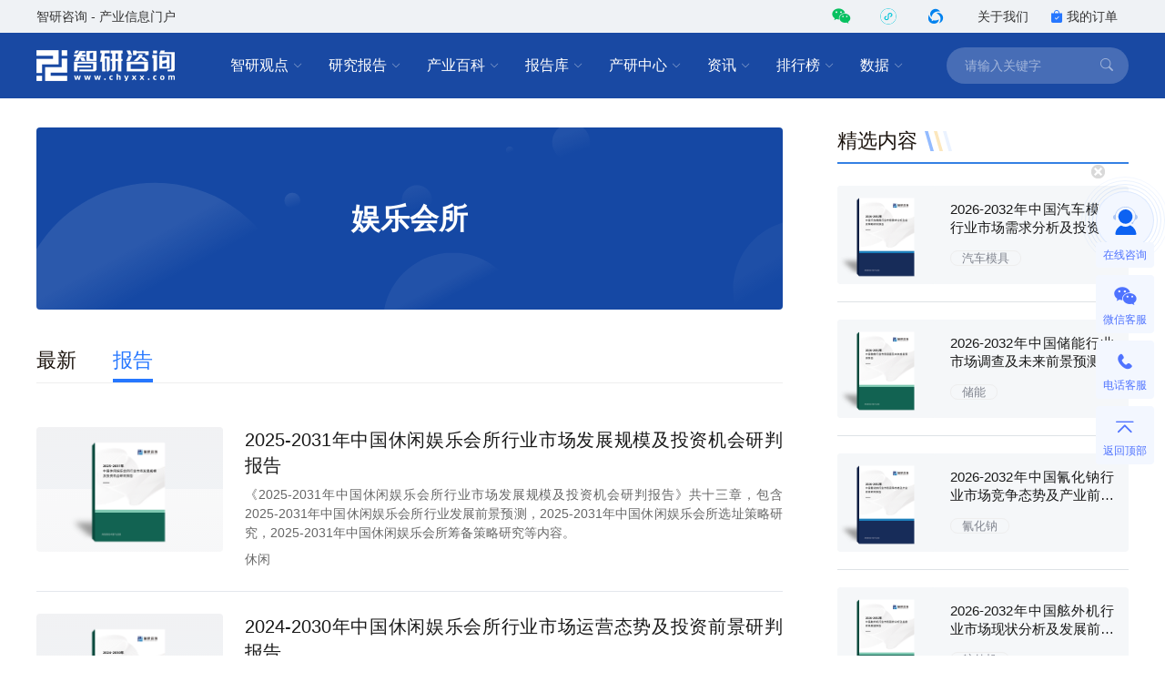

--- FILE ---
content_type: text/html; charset=UTF-8
request_url: https://www.chyxx.com/tag/yulehuisuo/report/
body_size: 8788
content:
<!DOCTYPE html>
<html lang="zh">
<head>
<meta http-equiv="Content-type" content="text/html; charset=utf-8" />
<meta name="applicable-device" content="pc" />
<title>娱乐会所研究报告_智研咨询</title>
<meta name="Keywords" content="娱乐会所研究报告" />
<meta name="Description" content="" />
<link rel="canonical" href="https://www.chyxx.com/tag/yulehuisuo/report/" />
<link rel="alternate" media="only screen and (max-width: 640px)" href="https://m.chyxx.com/tag/yulehuisuo/report/" />
<link rel="dns-prefetch" href="//img.chyxx.com">
<link rel="shortcut icon" type="image/x-icon" href="//img.chyxx.com/assets/favicon.ico">

<link rel="stylesheet" href="//img.chyxx.com/cdn/bootstrap-icons/bootstrap-icons.css">
<link rel="stylesheet" href="//img.chyxx.com/cdn/bootstrap@4/css/bootstrap.min.css">
<link rel="stylesheet" href="//at.alicdn.com/t/font_2472434_udhky67696.css">
<link rel="stylesheet" href="/assets/css/index.min.css?v=1.1.8.4.92">
<link rel="stylesheet" href="/assets/css/chain.min.css?v=1.1.8.4.92">
<script src="/assets/js/jquery.min.js?v=1.1.8.4.92"></script>
<script type="text/javascript">
  window._agl = window._agl || [];
  (function () {
    _agl.push(
            ['production', '_f7L2XwGXjyszb4d1e2oxPybgD']
    );
    (function () {
      var agl = document.createElement('script');
      agl.type = 'text/javascript';
      agl.async = true;
      agl.src = 'https://fxgate.baidu.com/angelia/fcagl.js?production=_f7L2XwGXjyszb4d1e2oxPybgD';
      var s = document.getElementsByTagName('script')[0];
      s.parentNode.insertBefore(agl, s);
    })();
  })();
</script>
<script>
  (function() {
  var _53code = document.createElement("script");
  _53code.src = "https://tb.53kf.com/code/code/b067807dc8907c422bc551fd6dbf8e484/1";
  var s = document.getElementsByTagName("script")[0]; s.parentNode.insertBefore(_53code, s);
  })();

  function open53() {
    var index_bd_param = "";
    var index_bd_param_Element = document.getElementById("index_bd_param");
    if(index_bd_param_Element!=null) {
      index_bd_param = index_bd_param_Element.innerText;
    }

    var whole_uri = ""
    var whole_uri_Element = document.getElementById("whole_uri");
    if(whole_uri_Element!=null) {
      whole_uri = whole_uri_Element.innerText;
    }

    $.ajax({
      url: '/order/consult',
      type: 'post',
      data:{
        index_bd_param:index_bd_param,
        whole_uri:whole_uri
      },
      success: rs => {
        console.log("success!")
      },
      error: rs => {
        console.log("fail!")
      },
      complete: () => {
        console.log("complete!")
      }
    })

    var _53api = $53.createApi();
    _53api.push('cmd', 'kfclient');
    _53api.push('type', 'new');
    _53api.query();
  }
</script>
<script>
  var _hmt = _hmt || [];
  (function() {
    var hm = document.createElement("script");
    hm.src = "https://hm.baidu.com/hm.js?303541224a8d81c65040eb747f5ee614";
    var s = document.getElementsByTagName("script")[0];
    s.parentNode.insertBefore(hm, s);
  })();
</script>


</head>
<body class="">
<header class="cx-header poi-sticky">
  <div class="cx-header-top">
    <div class="container">
      <span class="t-dark">智研咨询 - 产业信息门户</span>
      <div class="flex-center-y">
        <div class="iconfont icon-weixin2 cx-header-top__icon t-wechat t-20 pointer poi-r z-index-100 hover-el-wrap">
          <div class="xl-popover padding-16 rounded-lg hover-el"><i class="xl-popover__arrow"></i>
            <div class="img img-square w-96">
              <figure>
                <img src="//img.chyxx.com/images/2022/0107/8f3d61edaed3e45a8821e74e51a73564fd493152.jpg?x-oss-process=style/w320">
              </figure>
            </div>
          </div>
        </div>
        <div class="iconfont cx-header-top__icon t-20 pointer poi-r z-index-100 hover-el-wrap">
          <div class="flex-center h-100p"><img class="rounded-50p h-18" src="//img.chyxx.com/images/contact/xcx_i.png"></div>
          <div class="xl-popover padding-16 rounded-lg hover-el"><i class="xl-popover__arrow"></i>
            <div class="img img-square w-96">
              <figure>
                <img src="//img.chyxx.com/images/contact/weixin_xcx.png">
              </figure>
            </div>
          </div>
        </div>
        <div class="iconfont icon-wxkfh cx-header-top__icon t-wxkfh t-20 pointer poi-r z-index-100 hover-el-wrap">
          <div class="xl-popover padding-16 rounded-lg hover-el"><i class="xl-popover__arrow"></i>
            <div class="img img-square w-96">
              <figure>
                <img src="//img.chyxx.com/images/contact/contact_me_qr.jpg">
              </figure>
            </div>
          </div>
        </div>
        <a class="cx-header-top__order" href="/corp/" target="_blank">关于我们</a>
        <a class="cx-header-top__order" href="/order/query" target="_blank"><i class="bi bi-bag-check-fill c-blue"></i>我的订单</a>
      </div>
    </div>
  </div>

  <div class="cx-header__main container container--full">
    <div class="cx-header__logo"><a href="/"><img src="//img.chyxx.com/assets/zhiyan/logo.png" alt="智研咨询"></a></div>

    <nav class="cx-nav">
      <div class="cx-nav__item ml-8">
        <a href="/industry/" target="_blank" class="cx-nav__link">智研观点<i class="bi bi-chevron-down"></i></a>
        <div class="cx-nav-menu">
          <div class="cx-nav-menu__inner">
            <a class="cx-nav-menu__item" href="/industry/" target="_blank">智研观点</a>
            <a class="cx-nav-menu__item" href="/industry/xinzhi/" target="_blank">新质生产力</a>
            <a class="cx-nav-menu__item" href="/industry/wiki/" target="_blank">产业百科</a>
            <a class="cx-nav-menu__item" href="/zhuanlan/" target="_blank">分析师专栏</a>
          </div>
        </div>
      </div>
      <div class="cx-nav__item ml-8">
        <a href="/research/" target="_blank" class="cx-nav__link">研究报告<i class="bi bi-chevron-down"></i></a>
        <div class="cx-nav-menu is-cols4 w-400">
          <div class="cx-nav-menu__inner flex-wrap">
            <a class="cx-nav-menu__item poi-r" href="/research/hot/" target="_blank"><span class="t-red">热门推荐</span></a>
            <a class="cx-nav-menu__item poi-r" href="/research/jingpin/" target="_blank"><span class="t-red">精品报告</span></a>
            <a class="cx-nav-menu__item poi-r" href="/research/neweconomy/" target="_blank"><span class="t-red">新经济·专题</span></a>
            <a class="cx-nav-menu__item poi-r" href="/research/monitoring/" target="_blank"><span class="t-red">月度监测</span></a>
            <div class="w-100p">
              <i class="mt-8 mb-8 line flex-1 ml-12 mr-12"></i>
            </div>
            <a class="cx-nav-menu__item" href="/research/nengyuan/" target="_blank">能源电力</a>
            <a class="cx-nav-menu__item" href="/research/yejin/" target="_blank">冶金矿产</a>
            <a class="cx-nav-menu__item" href="/research/huagong/" target="_blank">石油化工</a>
            <a class="cx-nav-menu__item" href="/research/jidian/" target="_blank">机械机电</a>
            <a class="cx-nav-menu__item" href="/research/dianzi/" target="_blank">电子仪表</a>
            <a class="cx-nav-menu__item" href="/research/jiaotong/" target="_blank">交通物流</a>
            <a class="cx-nav-menu__item" href="/research/jianzhu/" target="_blank">建筑建材</a>
            <a class="cx-nav-menu__item" href="/research/nonglin/" target="_blank">农林牧渔</a>
            <a class="cx-nav-menu__item" href="/research/it/" target="_blank">信息产业</a>
            <a class="cx-nav-menu__item" href="/research/tongxin/" target="_blank">通信产业</a>
            <a class="cx-nav-menu__item" href="/research/wenhua/" target="_blank">文化传媒</a>
            <a class="cx-nav-menu__item" href="/research/jiadian/" target="_blank">家电数码</a>
            <a class="cx-nav-menu__item" href="/research/jiaju/" target="_blank">家居家具</a>
            <a class="cx-nav-menu__item" href="/research/yiyao/" target="_blank">医药保健</a>
            <a class="cx-nav-menu__item" href="/research/shipin/" target="_blank">食品烟酒</a>
            <a class="cx-nav-menu__item" href="/research/wanju/" target="_blank">玩具礼品</a>
            <a class="cx-nav-menu__item" href="/research/fuzhuang/" target="_blank">纺织服装</a>
            <a class="cx-nav-menu__item" href="/research/anfang/" target="_blank">安全防护</a>
            <a class="cx-nav-menu__item" href="/research/wenjiao/" target="_blank">文教办公</a>
            <a class="cx-nav-menu__item" href="/research/fuwu/" target="_blank">服务金融</a>
            <a class="cx-nav-menu__item" href="/research/lvyou/" target="_blank">旅游休闲</a>
            <a class="cx-nav-menu__item" href="/research/baozhuang/" target="_blank">包装印刷</a>
            <a class="cx-nav-menu__item" href="/research/huanbao/" target="_blank">环保绿化</a>
            <a class="cx-nav-menu__item" href="/research/qita/" target="_blank">其他行业</a>
          </div>
        </div>
      </div>
      <div class="cx-nav__item ml-8">
        <a href="/wiki/" target="_blank" class="cx-nav__link">产业百科<i class="bi bi-chevron-down"></i></a>
        <div class="cx-nav-menu is-cols3 w-400">
          <div class="cx-nav-menu__inner flex-wrap">
            <a class="cx-nav-menu__item poi-r" href="/wiki/1199450.html" target="_blank" style="width:auto;"><span class="t-red">五十大制造业产业百科</span><sup class="ml-3" style="color:#f00;">HOT</sup></a>
            <div class="w-100p">
              <i class="mt-8 mb-8 line flex-1 ml-12 mr-12"></i>
            </div>
            <a class="cx-nav-menu__item t-line1" href="/wiki/nonglinmuyu/" target="_blank">农林牧渔业</a>
            <a class="cx-nav-menu__item t-line1" href="/wiki/caikuang/" target="_blank">采矿业</a>
            <a class="cx-nav-menu__item t-line1" href="/wiki/zhizao/" target="_blank">制造业</a>
            <a class="cx-nav-menu__item t-line1" title="电力、热力、燃气及水生产和供应业" href="/wiki/dianlishuishengchan/" target="_blank" style="">电力、热力、燃气及水生产和供应业</a>
            <a class="cx-nav-menu__item t-line1" href="/wiki/jianzhu/" target="_blank">建筑业</a>
            <a class="cx-nav-menu__item t-line1" href="/wiki/pifalingshou/" target="_blank">批发和零售业</a>
            <a class="cx-nav-menu__item t-line1" title="交通运输、仓储和邮政业" href="/wiki/jiaotongyunshu/" target="_blank">交通运输、仓储和邮政业</a>
            <a class="cx-nav-menu__item t-line1" href="/wiki/zhusucanyin/" target="_blank">住宿和餐饮业</a>
            <a class="cx-nav-menu__item t-line1" title="信息传输、软件和信息技术服务业" href="/wiki/xinxichuanshu/" target="_blank">信息传输、软件和信息技术服务业</a>
            <a class="cx-nav-menu__item t-line1" href="/wiki/jinrong/" target="_blank">金融业</a>
            <a class="cx-nav-menu__item t-line1" href="/wiki/fangdichan/" target="_blank">房地产业</a>
            <a class="cx-nav-menu__item t-line1" title="租赁和商务服务业" href="/wiki/zulinshangwu/" target="_blank">租赁和商务服务业</a>
            <a class="cx-nav-menu__item t-line1" title="科学研究和技术服务业" href="/wiki/kexueyanjiu/" target="_blank">科学研究和技术服务业</a>
            <a class="cx-nav-menu__item t-line1" title="水利、环境和公共设施管理业" href="/wiki/shuilihuanjing/" target="_blank">水利、环境和公共设施管理业</a>
            <a class="cx-nav-menu__item t-line1" title="居民服务、修理和其他服务业" href="/wiki/juminfuwu/" target="_blank">居民服务、修理和其他服务业</a>
            <a class="cx-nav-menu__item t-line1" href="/wiki/jiaoyu/" target="_blank">教育</a>
            <a class="cx-nav-menu__item t-line1" href="/wiki/weishengshehui/" target="_blank">卫生和社会工作</a>
            <a class="cx-nav-menu__item t-line1" title="文化、体育和娱乐业" href="/wiki/wenhuatiyu/" target="_blank">文化、体育和娱乐业</a>
          </div>
        </div>
      </div>
      <div class="cx-nav__item ml-8">
        <a href="/ku/" target="_blank" class="cx-nav__link">报告库<i class="bi bi-chevron-down"></i></a>
        <div class="cx-nav-menu">
          <div class="cx-nav-menu__inner">
            <a class="cx-nav-menu__item" href="/ku/jianban/" target="_blank">简版报告</a>
            <a class="cx-nav-menu__item" href="/ku/jiance/" target="_blank">动态监测</a>
            <a class="cx-nav-menu__item" href="/ku/monthly/" target="_blank">专题报告</a>
            <a class="cx-nav-menu__item" href="/ku/company/" target="_blank">公司研究</a>
            <a class="cx-nav-menu__item" href="/ku/yuebao/" target="_blank">数据报告</a>
          </div>
        </div>
      </div>
      <div class="cx-nav__item ml-8">
        <a href="/cyzx/" target="_blank" class="cx-nav__link">产研中心<i class="bi bi-chevron-down"></i></a>
        <div class="cx-nav-menu">
          <div class="cx-nav-menu__inner flex-row-center">
            <div class="cx-nav-menu__column w-50p">
              <a class="cx-nav-menu__item" href="/cyzx/kxxbg/" target="_blank">可行性研究报告</a>
              <a class="cx-nav-menu__item" href="/kxxbg/nongye" target="_blank">农业可研报告</a>
              <a class="cx-nav-menu__item" href="/cyzx/syjhs/" target="_blank">商业计划书</a>
              <a class="cx-nav-menu__item" href="/cyzx/dzbg/" target="_blank">定制服务报告</a>
              <a class="cx-nav-menu__item" href="/cyzx/zqxbg/" target="_blank">周期性报告</a>
            </div>
            <div class="cx-nav-menu__column w-50p">
              <a class="cx-nav-menu__item" href="/cyzx/zjtx/" target="_blank">专精特新申报<sup class="ml-3" style="color:#f00;">HOT</sup></a>
              <a class="cx-nav-menu__item" href="/cyzx/zjtx/" target="_blank">小巨人申报</a>
              <a class="cx-nav-menu__item" href="/cyzx/zjtx/" target="_blank">单项冠军申报</a>
              <a class="cx-nav-menu__item" href="/cyzx/scdwzm/" target="_blank">市场地位证明<sup class="ml-3" style="color:#f00;">HOT</sup></a>
              <a class="cx-nav-menu__item" href="/cyzx/zjtx/" target="_blank">高企认证咨询</a>
            </div>
          </div>
        </div>
      </div>

      <div class="cx-nav__item ml-8">
        <a href="/news/" target="_blank" class="cx-nav__link">资讯<i class="bi bi-chevron-down"></i></a>
        <div class="cx-nav-menu">
          <div class="cx-nav-menu__inner">
            <a class="cx-nav-menu__item" href="/news/weekly/" target="_blank">周刊</a>
            <a class="cx-nav-menu__item" href="/news/topnews/" target="_blank">头条</a>
            <a class="cx-nav-menu__item" href="/news/caijing/" target="_blank">财经研究</a>
            <a class="cx-nav-menu__item" href="/news/chuangxin/" target="_blank">产业创新</a>
          </div>
        </div>
      </div>
      <div class="cx-nav__item ml-8">
        <a href="/top/" target="_blank" class="cx-nav__link">排行榜<i class="bi bi-chevron-down"></i></a>
        <div class="cx-nav-menu">
          <div class="cx-nav-menu__inner">
            <a class="cx-nav-menu__item" href="/top/" target="_blank">智研排行榜</a>
            <a class="cx-nav-menu__item" href="/top/diqu/" target="_blank">地区经济排行榜</a>
            <a class="cx-nav-menu__item" href="/top/industry/" target="_blank">行业排行榜</a>
            <a class="cx-nav-menu__item" href="/top/product/" target="_blank">产品排行榜</a>
          </div>
        </div>
      </div>
      <div class="cx-nav__item ml-8">
        <a href="/shuju/" target="_blank" class="cx-nav__link">数据<i class="bi bi-chevron-down"></i></a>
        <div class="cx-nav-menu">
          <div class="cx-nav-menu__inner">
            <a class="cx-nav-menu__item" href="/shuju/hongguan/" target="_blank">宏观经济数据</a>
            <a class="cx-nav-menu__item" href="/shuju/news/" target="_blank">行业数据</a>
            <a class="cx-nav-menu__item" href="/shuju/fenxi/" target="_blank">数据监测</a>
          </div>
        </div>
      </div>
    </nav>

    <form class="cx-header-search" action="/search">
      <i class="bi bi-x-lg cx-header-search__close flex-center t-20 pointer"
         onclick="this.parentNode.parentNode.className='cx-header__main container container--full'"></i>
      <input name="word" maxlength="50" class="cx-header-search__input" placeholder="请输入关键字"
             onfocus="this.parentNode.parentNode.className='cx-header__main container container--full is-search'">
<!--      <input class="index_bd_param_search" type="hidden" name="bd_vid">-->
      <button type="submit" class="bi bi-search cx-header-search__btn"></button>
    </form>
  </div>
</header>


<main class="container container--full mb-64 flex mt-32">
  <section class="cx-col--main">
    <div class="img img-match img-round-lg h-200 mb-40">
      <figure class="bg-grey flex-center">
        <img src="/assets/images/home.svg">
        <h1 class="t-32 t-bold poi-a poi-center t-white">娱乐会所</h1>
        <h2 style="display: none;">68362</h2>
        <h2 style="display: none;">10000</h2>
        <h2 style="display: none;">1</h2>
      </figure>
    </div>

                        
    <ul class="cx-channel-nav mb-24">
      <li class="cx-channel-nav__item"><a class="cx-channel-nav__link" href="/tag/yulehuisuo">最新</a></li>
                  <li class="cx-channel-nav__item is-active"><a class="cx-channel-nav__link" href="/tag/yulehuisuo/report/">报告</a></li>
                                  </ul>

    <div class="cx-media-list">
            <div class="cx-media">
        <div class="cx-media__cover">
          <a class="img img-round-lg img-3-2 cx-report-cover" href="/research/1212562.html" target="_blank">
            <figure>
                            <img src="//m.chyxx.com/cover/25/62/1212562.webp" alt="2025-2031年中国休闲娱乐会所行业市场发展规模及投资机会研判报告">
                          </figure>
          </a>
        </div>
        <div class="cx-media__body">
          <h3 class="cx-media__title t-20 l-28 t-justify">
                        <a href="/research/1212562.html" target="_blank">2025-2031年中国休闲娱乐会所行业市场发展规模及投资机会研判报告</a>
                      </h3>
          <p class="cx-media__summary t-secondary mt-8 mb-8 t-justify t-line3">《2025-2031年中国休闲娱乐会所行业市场发展规模及投资机会研判报告》共十三章，包含2025-2031年中国休闲娱乐会所行业发展前景预测，2025-2031年中国休闲娱乐会所选址策略研究，2025-2031年中国休闲娱乐会所筹备策略研究等内容。</p>
          <div class="cx-media__info flex-center-y mt-auto">
                        <a class="t-secondary mr-12" href="/research/xiuxie">休闲</a>
                                  </div>
        </div>
      </div>
            <div class="cx-media">
        <div class="cx-media__cover">
          <a class="img img-round-lg img-3-2 cx-report-cover" href="/research/1172767.html" target="_blank">
            <figure>
                            <img src="//m.chyxx.com/cover/27/67/1172767.webp" alt="2024-2030年中国休闲娱乐会所行业市场运营态势及投资前景研判报告">
                          </figure>
          </a>
        </div>
        <div class="cx-media__body">
          <h3 class="cx-media__title t-20 l-28 t-justify">
                        <a href="/research/1172767.html" target="_blank">2024-2030年中国休闲娱乐会所行业市场运营态势及投资前景研判报告</a>
                      </h3>
          <p class="cx-media__summary t-secondary mt-8 mb-8 t-justify t-line3">《2024-2030年中国休闲娱乐会所行业市场运营态势及投资前景研判报告》共十三章，包含2024-2030年中国休闲娱乐会所行业发展前景预测，2024-2030年中国休闲娱乐会所选址策略研究，2024-2030年中国休闲娱乐会所筹备策略研究等内容。</p>
          <div class="cx-media__info flex-center-y mt-auto">
                        <a class="t-secondary mr-12" href="/research/xiuxie">休闲</a>
                                  </div>
        </div>
      </div>
            <div class="cx-media">
        <div class="cx-media__cover">
          <a class="img img-round-lg img-3-2 cx-report-cover" href="/research/1128052.html" target="_blank">
            <figure>
                            <img src="//m.chyxx.com/cover/80/52/1128052.webp" alt="2023-2029年中国休闲娱乐会所行业市场经营管理及竞争格局预测报告">
                          </figure>
          </a>
        </div>
        <div class="cx-media__body">
          <h3 class="cx-media__title t-20 l-28 t-justify">
                        <a href="/research/1128052.html" target="_blank">2023-2029年中国休闲娱乐会所行业市场经营管理及竞争格局预测报告</a>
                      </h3>
          <p class="cx-media__summary t-secondary mt-8 mb-8 t-justify t-line3">《2023-2029年中国休闲娱乐会所行业市场经营管理及竞争格局预测报告》共十三章，包含2023-2029年中国休闲娱乐会所行业发展前景预测，2023-2029年中国休闲娱乐会所选址策略研究，2023-2029年中国休闲娱乐会所筹备策略研究等内容。</p>
          <div class="cx-media__info flex-center-y mt-auto">
                        <a class="t-secondary mr-12" href="/research/xiuxie">休闲</a>
                                  </div>
        </div>
      </div>
            <div class="cx-media">
        <div class="cx-media__cover">
          <a class="img img-round-lg img-3-2 cx-report-cover" href="/research/202011/907150.html" target="_blank">
            <figure>
                            <img src="//m.chyxx.com/cover/71/50/907150.webp" alt="2021-2027年中国休闲娱乐会所行业市场深度分析及投资方向研究报告">
                          </figure>
          </a>
        </div>
        <div class="cx-media__body">
          <h3 class="cx-media__title t-20 l-28 t-justify">
                        <a href="/research/202011/907150.html" target="_blank">2021-2027年中国休闲娱乐会所行业市场深度分析及投资方向研究报告</a>
                      </h3>
          <p class="cx-media__summary t-secondary mt-8 mb-8 t-justify t-line3">《2021-2027年中国休闲娱乐会所行业市场深度分析及投资方向研究报告》共二十章，包含休闲娱乐会所业发展策略分析，2021-2027年中国休闲娱乐会所选址策略研究，2021-2027年中国休闲娱乐会所筹备策略研究等内容。</p>
          <div class="cx-media__info flex-center-y mt-auto">
                        <a class="t-secondary mr-12" href="/research/xiuxie">休闲</a>
                                  </div>
        </div>
      </div>
            <div class="cx-media">
        <div class="cx-media__cover">
          <a class="img img-round-lg img-3-2 cx-report-cover" href="/research/202011/906212.html" target="_blank">
            <figure>
                            <img src="//m.chyxx.com/cover/62/12/906212.webp" alt="2022-2028年中国休闲娱乐会所行业市场全景调研及市场竞争策略报告">
                          </figure>
          </a>
        </div>
        <div class="cx-media__body">
          <h3 class="cx-media__title t-20 l-28 t-justify">
                        <a href="/research/202011/906212.html" target="_blank">2022-2028年中国休闲娱乐会所行业市场全景调研及市场竞争策略报告</a>
                      </h3>
          <p class="cx-media__summary t-secondary mt-8 mb-8 t-justify t-line3">《2022-2028年中国休闲娱乐会所行业市场全景调研及市场竞争策略报告》共二十章，包含休闲娱乐会所业发展策略分析，2022-2028年中国休闲娱乐会所选址策略研究，2022-2028年中国休闲娱乐会所筹备策略研究等内容。</p>
          <div class="cx-media__info flex-center-y mt-auto">
                        <a class="t-secondary mr-12" href="/research/xiuxie">休闲</a>
                                  </div>
        </div>
      </div>
          </div>

    <div class="mt-24 mb-24 t-placeholder t-14 l-24 flex-center">
  <i class="line w-64"></i>
  <span class="ml-16 mr-16">没有更多了</span>
  <i class="line w-64"></i>
</div>
  </section>

  <aside class="cx-col--right w-320">
    <div class="mb-40">
  <div class="cx-title-bar cx-title-bar__side">
    <h2 class="cx-title-bar__tit">精选内容</h2>
    <i class="cx-title-bar__bars"></i>
  </div>
  <div class="flex-column cx-rank-list">
    
                <div class="cx-card flex-center-y bg-grey rounded">
      <a class="w-108 img img-square img-round-lg mr-16" href="/research/1134723.html" target="_blank">
        <figure>
                    <img src="//m.chyxx.com/cover/47/23/1134723.webp" alt="2026-2032年中国汽车模具行业市场需求分析及投资策略研究报告">
                  </figure>
      </a>
      <div class="flex-fluid mr-16">
        <h3 class="cx-card__title t-15 l-20 t-line2 mb-12 t-justify">
          <a title="2026-2032年中国汽车模具行业市场需求分析及投资策略研究报告" href="/research/1134723.html" target="_blank">2026-2032年中国汽车模具行业市场需求分析及投资策略研究报告</a>
        </h3>
        <a class="cx-card__tag cx-tag cx-tag--txt" href="/tag/qichemoju" target="_blank">汽车模具</a>      </div>
    </div>
    <i class="border-top"></i>
                <div class="cx-card flex-center-y bg-grey rounded">
      <a class="w-108 img img-square img-round-lg mr-16" href="/research/202110/979525.html" target="_blank">
        <figure>
                    <img src="//m.chyxx.com/cover/95/25/979525.webp" alt="2026-2032年中国储能行业市场调查及未来前景预测报告">
                  </figure>
      </a>
      <div class="flex-fluid mr-16">
        <h3 class="cx-card__title t-15 l-20 t-line2 mb-12 t-justify">
          <a title="2026-2032年中国储能行业市场调查及未来前景预测报告" href="/research/202110/979525.html" target="_blank">2026-2032年中国储能行业市场调查及未来前景预测报告</a>
        </h3>
        <a class="cx-card__tag cx-tag cx-tag--txt" href="/tag/chuneng" target="_blank">储能</a>      </div>
    </div>
    <i class="border-top"></i>
                <div class="cx-card flex-center-y bg-grey rounded">
      <a class="w-108 img img-square img-round-lg mr-16" href="/research/1219275.html" target="_blank">
        <figure>
                    <img src="//m.chyxx.com/cover/92/75/1219275.webp" alt="2026-2032年中国氰化钠行业市场竞争态势及产业前景研判报告">
                  </figure>
      </a>
      <div class="flex-fluid mr-16">
        <h3 class="cx-card__title t-15 l-20 t-line2 mb-12 t-justify">
          <a title="2026-2032年中国氰化钠行业市场竞争态势及产业前景研判报告" href="/research/1219275.html" target="_blank">2026-2032年中国氰化钠行业市场竞争态势及产业前景研判报告</a>
        </h3>
        <a class="cx-card__tag cx-tag cx-tag--txt" href="/tag/qinghuana" target="_blank">氰化钠</a>      </div>
    </div>
    <i class="border-top"></i>
                <div class="cx-card flex-center-y bg-grey rounded">
      <a class="w-108 img img-square img-round-lg mr-16" href="/research/202110/978304.html" target="_blank">
        <figure>
                    <img src="//m.chyxx.com/cover/83/04/978304.webp" alt="2026-2032年中国舷外机行业市场现状分析及发展前景展望报告">
                  </figure>
      </a>
      <div class="flex-fluid mr-16">
        <h3 class="cx-card__title t-15 l-20 t-line2 mb-12 t-justify">
          <a title="2026-2032年中国舷外机行业市场现状分析及发展前景展望报告" href="/research/202110/978304.html" target="_blank">2026-2032年中国舷外机行业市场现状分析及发展前景展望报告</a>
        </h3>
        <a class="cx-card__tag cx-tag cx-tag--txt" href="/tag/xianwaiji" target="_blank">舷外机</a>      </div>
    </div>
    <i class="border-top"></i>
                                                                        
    
            <div class="cx-card flex-center-y">
      <a class="w-108 img img-round-lg mr-16 img-match h-80" href="/industry/1231777.html" target="_blank">
        <figure><img src="//img.chyxx.com/images/2022/0330/920e1a3ff3bb6b7f469fbaa1e9ad45bc470a7578.png?x-oss-process=style/w320" alt="研判2025！中国中空玻璃行业相关政策、产业链、产量、竞争格局及前景展望：下游应用领域持续增长，上半年中空玻璃产量达6124万平方米[图]"></figure>
      </a>
      <div class="flex-fluid">
                        <div class="cx-author-info mb-8">
          <a class="flex-center-y" href="/zhuanlan/yangshaoli" target="_blank">
            <i class="cx-author-info__avatar"><img src="//img.chyxx.com/images/2022/0117/bfdf45427751abfeeacbe65464ccb8290163a9a6.png?x-oss-process=style/w96" alt="杨绍丽"></i>
            <strong class="cx-author-info__name t-14">杨绍丽</strong>
            <span class="cx-author-info__ext t-12 t-secondary">资深行业分析师</span>
          </a>
        </div>
                <h3 class="cx-card__title t-14 l-20 t-line2"><a href="/industry/1231777.html" target="_blank">研判2025！中国中空玻璃行业相关政策、产业链、产量、竞争格局及前景展望：下游应用领域持续增长，上半年中空玻璃产量达6124万平方米[图]</a></h3>
      </div>
    </div>
    <i class="border-top"></i>
        <div class="cx-card flex-center-y">
      <a class="w-108 img img-round-lg mr-16 img-match h-80" href="/industry/1231671.html" target="_blank">
        <figure><img src="//img.chyxx.com/images/2022/0408/55d853aceb464ffcf6fad7c27bbd7795797b1b5a.png?x-oss-process=style/w320" alt="趋势研判！2025年中国色谱行业发展全景分析：大量的市场需求促使色谱技术快速发展，市场规模不断扩大，进口替代趋势明显[图]"></figure>
      </a>
      <div class="flex-fluid">
                        <div class="cx-author-info mb-8">
          <a class="flex-center-y" href="/zhuanlan/guanxiaohong" target="_blank">
            <i class="cx-author-info__avatar"><img src="//img.chyxx.com/images/2022/0118/4da43116ef75b9f340ca9d796ef87efbeb0a217d.png?x-oss-process=style/w96" alt="管小红"></i>
            <strong class="cx-author-info__name t-14">管小红</strong>
            <span class="cx-author-info__ext t-12 t-secondary">资深行业分析师</span>
          </a>
        </div>
                <h3 class="cx-card__title t-14 l-20 t-line2"><a href="/industry/1231671.html" target="_blank">趋势研判！2025年中国色谱行业发展全景分析：大量的市场需求促使色谱技术快速发展，市场规模不断扩大，进口替代趋势明显[图]</a></h3>
      </div>
    </div>
    <i class="border-top"></i>
    
            <div class="cx-card flex-center-y">
      <a class="w-108 img img-round-lg mr-16 img-match h-80" href="/shuju/1231747.html" target="_blank">
        <figure>
                              <img src="//img.chyxx.com/general_thumb/shuju/43.png?x-oss-process=style/w320" alt="2025年上半年全国能源生产情况：全国发电量22698.7亿千瓦时，同比下滑0.3%">
                  </figure>
      </a>
      <div class="flex-fluid">
                        <h3 class="cx-card__title t-14 l-20 t-line2"><a href="/shuju/1231747.html" target="_blank">2025年上半年全国能源生产情况：全国发电量22698.7亿千瓦时，同比下滑0.3%</a></h3>
      </div>
    </div>
    <i class="border-top"></i>
        <div class="cx-card flex-center-y">
      <a class="w-108 img img-round-lg mr-16 img-match h-80" href="/shuju/1230845.html" target="_blank">
        <figure>
                              <img src="//img.chyxx.com/general_thumb/shuju/5.png?x-oss-process=style/w320" alt="2025年上半年全国燃气生产和供应业出口货值为21.1亿元，累计增长21.9%">
                  </figure>
      </a>
      <div class="flex-fluid">
                        <h3 class="cx-card__title t-14 l-20 t-line2"><a href="/shuju/1230845.html" target="_blank">2025年上半年全国燃气生产和供应业出口货值为21.1亿元，累计增长21.9%</a></h3>
      </div>
    </div>
    <i class="border-top"></i>
    
            <div class="cx-card flex-center-y">
      <a class="w-108 img img-round-lg mr-16 img-match h-80" href="/top/1213955.html" target="_blank">
        <figure><img src="//img.chyxx.com/images/2025/0226/55fd48b3c58451a02be92bc539a48f206643677e.jpg?x-oss-process=style/w320" alt="2024年中国乘用车生产企业销售量排行榜：8家车企乘用车销量超过百万辆，比亚迪遥遥领先（附年榜TOP30详单）"></figure>
      </a>
      <div class="flex-fluid">
                        <h3 class="cx-card__title t-14 l-20 t-line2"><a href="/top/1213955.html" target="_blank">2024年中国乘用车生产企业销售量排行榜：8家车企乘用车销量超过百万辆，比亚迪遥遥领先（附年榜TOP30详单）</a></h3>
      </div>
    </div>
    <i class="border-top"></i>
        <div class="cx-card flex-center-y">
      <a class="w-108 img img-round-lg mr-16 img-match h-80" href="/top/1213851.html" target="_blank">
        <figure><img src="//img.chyxx.com/images/2023/0105/fc2281a5f3ad614defa9d0f7604f32a33be4f731.jpg?x-oss-process=style/w320" alt="2024年中国A股上市企业市值百强排行榜：10家企业市值超过万亿元，寒武纪年涨幅最高（附年榜TOP100详单）"></figure>
      </a>
      <div class="flex-fluid">
                        <h3 class="cx-card__title t-14 l-20 t-line2"><a href="/top/1213851.html" target="_blank">2024年中国A股上市企业市值百强排行榜：10家企业市值超过万亿元，寒武纪年涨幅最高（附年榜TOP100详单）</a></h3>
      </div>
    </div>
    <i class="border-top"></i>
      </div>
</div>

    <div class="w-320 border-grayE9 rounded-12 mb-32">
  <h4 class="cx-service__title">咨询服务</h4>
  <div class="flex-column-center padding-b-24">
    <div class="w-318 h-224 mt-24 flex-column-between">
      <div class="w-318 h-96 flex-row-between">
        <a href="/cyzx/dzbg/" target="_blank">
          <div class="w-106 h-96 flex-column-between">
            <div class="w-106 h-64 flex-center"><img src="//img.chyxx.com/images/general/service/01.png"></div>
            <div class="w-106 h-24 t-center"><h3 class="h-24 l-24 t-14">定制服务报告</h3></div>
          </div>
        </a>
        <a href="/cyzx/kxxbg/" target="_blank">
          <div class="w-106 h-96 flex-column-between">
            <div class="w-106 h-64 flex-center"><img src="//img.chyxx.com/images/general/service/02.png"></div>
            <div class="w-106 h-24 t-center"><h3 class="h-24 l-24 t-14">可行性研究报告</h3></div>
          </div>
        </a>
        <a href="/research/" target="_blank">
          <div class="w-106 h-96 flex-column-between">
            <div class="w-106 h-64 flex-center"><img src="//img.chyxx.com/images/general/service/03.png"></div>
            <div class="w-106 h-24 t-center"><h3 class="h-24 l-24 t-14">精品研究报告</h3></div>
          </div>
        </a>
      </div>
      <div class="w-318 h-96 flex-row-between">
        <a href="/cyzx/scdwzm/" target="_blank">
          <div class="w-106 h-96 flex-column-between">
            <div class="w-106 h-64 flex-center"><img src="//img.chyxx.com/images/general/service/04.png"></div>
            <div class="w-106 h-24 t-center"><h3 class="h-24 l-24 t-14">市场地位证明</h3></div>
          </div>
        </a>
        <a href="/cyzx/zjtx/" target="_blank">
          <div class="w-106 h-96 flex-column-between">
            <div class="w-106 h-64 flex-center"><img src="//img.chyxx.com/images/general/service/05.png"></div>
            <div class="w-106 h-24 t-center"><h3 class="h-24 l-24 t-14">专精特新申报</h3></div>
          </div>
        </a>
        <a href="/cyzx/zqxbg/" target="_blank">
          <div class="w-106 h-96 flex-column-between">
            <div class="w-106 h-64 flex-center"><img src="//img.chyxx.com/images/general/service/06.png"></div>
            <div class="w-106 h-24 t-center"><h3 class="h-24 l-24 t-14">监测报告</h3></div>
          </div>
        </a>
      </div>
    </div>
    <div class="w-300 h-1 border-bottom-grayE9 mt-28" ></div>
    <div class="w-auto h-24 f-yahei t-400 t-15 mt-24 t-darkblue l-24 t-center">咨询热线：400-600-8596   010-60343812</div>
  </div>
</div>
  </aside>
</main>

<div class="normal_zx cx-float-side cx-float-side——primary">
  <img src="/assets/images/close.png" class="close_normal_zx poi-a pointer" style="left: -5px;top: -25px; width: 15px;height: 15px;">
  <div onclick="open53()" class="cx-float-side__item is-online pointer">
    <i class="cx-float-side__icon"></i>
    <div class="cx-float-side__item-inner">
      <span>在线咨询</span>
    </div>
  </div>
  <div class="cx-float-side__item hover-el-wrap">
    <div class="cx-float-side__item-inner pointer ">
      <i class="cx-float-side__icon iconfont icon-weixin2 t-24"></i>
      <span>微信客服</span>
    </div>
    <div class="xl-popover is-left padding-16 rounded-lg hover-el">
      <i class="xl-popover__arrow"></i>
      <div class="padding-16px">
        <div class="img img-square img-round-lg img-white-a1 w-120">
          <figure><img src="//img.chyxx.com/images/contact/contact_me_qr.jpg"></figure>
        </div>
        <div class="t-12 mt-8 t-center t-secondary">微信扫码咨询客服</div>
      </div>
    </div>
  </div>
  <div class="cx-float-side__item hover-el-wrap">
    <div class="cx-float-side__item-inner pointer ">
      <i class="cx-float-side__icon iconfont icon-phone1 t-24"></i>
      <span>电话客服</span>
    </div>
    <div class="xl-popover is-left padding-16 rounded-lg hover-el">
      <i class="xl-popover__arrow"></i>
      <div class="padding-16px">
        <h4 class="w-120 t-14 mb-8">咨询热线</h4>
        <div class="t-bold t-16 t-justify-last t-red">400-600-8596</div>
        <div class="t-bold t-16 t-justify-last t-red">010-60343812</div>
      </div>
    </div>
  </div>
  <div class="cx-float-side__item">
    <div class="cx-float-side__item-inner pointer " onclick="window.scrollTo(0,0)">
      <i class="cx-float-side__icon bi bi-chevron-bar-up t-28"></i>
      <span>返回顶部</span>
    </div>
  </div>
</div>

<div class="research_zx cx-float-side cx-float-side--research">
  <img src="/assets/images/close.png" class="close_research_zx poi-a pointer" style="left: -5px;top: -25px; width: 15px;height: 15px;">
  <div onclick="open53()" class="cx-float-side__item is-online pointer">
    <i class="cx-float-side__icon"></i>
    <div class="cx-float-side__item-inner">
      <span>在线咨询</span>
    </div>
  </div>
  <div class="cx-float-side__item">
    <a class="cx-float-side__item-inner pointer is-static" href="/research/" target="_blank">
      <i class="cx-float-side__icon cx-service__ico cx-service__mini is-small mr-0 is-cyyjbg"></i>
      <span>研究报告</span>
    </a>
  </div>
  <div class="cx-float-side__item">
    <a class="cx-float-side__item-inner pointer is-static" href="/cyzx/kxxbg/" target="_blank">
      <i class="cx-float-side__icon cx-service__ico cx-service__mini is-small mr-0 is-kxxyjbg"></i>
      <span>可研报告</span>
    </a>
  </div>
  <div class="cx-float-side__item">
    <a class="cx-float-side__item-inner pointer is-static" href="/cyzx/zjtx/" target="_blank">
      <i class="cx-float-side__icon cx-service__ico cx-service__mini is-small mr-0 is-zjtx"></i>
      <span>专精特新</span>
    </a>
  </div>
  <div class="cx-float-side__item">
    <a class="cx-float-side__item-inner pointer is-static" href="/cyzx/syjhs/" target="_blank">
      <i class="cx-float-side__icon cx-service__ico cx-service__mini is-small mr-0 is-syjhs"></i>
      <span>商业计划书</span>
    </a>
  </div>
  <div class="cx-float-side__item">
    <a class="cx-float-side__item-inner pointer is-static" href="/cyzx/dzbg/" target="_blank">
      <i class="cx-float-side__icon cx-service__ico cx-service__mini is-small mr-0 is-dzbg"></i>
      <span>定制服务</span>
    </a>
  </div>
  <div class="cx-float-side__item">
    <div class="cx-float-side__item-inner pointer " onclick="window.scrollTo(0,0)">
      <i class="cx-float-side__icon bi bi-chevron-bar-up t-28"></i>
      <span>返回顶部</span>
    </div>
  </div>
</div>

<footer class="cx-footer">
  <div class="container container--full cx-footer__content flex-center-y">
    <div class="cx-footer__logo opacity-50">
      <img src="//img.chyxx.com/assets/zhiyan/logo.svg" alt="智研咨询">
    </div>
    <div class="flex-fluid">
      <div class="cx-footer__links t-15">
        <a href="/corp/">关于我们</a>
        <a href="/research/jingpin/" target="_blank">智研精品报告</a>
        <a href="/wiki/" target="_blank">智研产业百科</a>
        <a href="/cyzx/" target="_blank">智研产研中心</a>
        <a href="/corp/contactus.html" target="_blank">联系我们</a>
      </div>
      <p class="l-20 mt-8 opacity-50 t-13">Copyright © 2008-2024 智研咨询 All rights reserved. &nbsp;&nbsp;<a href="https://beian.miit.gov.cn" rel="nofollow">京ICP备13007370号-1</a>&nbsp;&nbsp;
        <a target="_blank" href="//www.beian.gov.cn/portal/registerSystemInfo?recordcode=11011102001993"><img src="https://www.beian.gov.cn/img/new/gongan.png">京公网安备 11011102001993号</a></p>
      <p class="l-20 mt-8 opacity-50 t-13"><span>增值电信业务经营许可证：京B2-20224504</span></p>
    </div>
    <div class="flex-center-y">
      <div class="flex-column flex-center padding-l-8 padding-r-8">
        <div class="w-32 h-32 rounded-circle iconfont icon-weixin2 bg-wechat flex-center t-22 pointer poi-r z-index-100 hover-el-wrap">
          <div class="xl-popover is-top padding-16 rounded-lg hover-el mb-8">
            <i class="xl-popover__arrow"></i>
            <div class="img img-square w-96">
              <figure><img src="//img.chyxx.com/images/2022/0107/8f3d61edaed3e45a8821e74e51a73564fd493152.jpg?x-oss-process=style/w320"></figure>
            </div>
          </div>
        </div>
        <span class="t-nowrap opacity-50 mt-8">微信公众号</span>
      </div>
      <div class="flex-column flex-center padding-l-8 padding-r-8 ml-32">
        <div class="w-32 h-32 rounded-circle iconfont flex-center t-22 pointer poi-r z-index-100 hover-el-wrap">
          <img src="//img.chyxx.com/images/contact/xcx_icon.png">
          <div class="xl-popover is-top padding-16 rounded-lg hover-el mb-8">
            <i class="xl-popover__arrow"></i>
            <div class="img img-square w-96">
              <figure>
                <img src="//img.chyxx.com/images/contact/weixin_xcx.png">
              </figure>
            </div>
          </div>
        </div>
        <span class="t-nowrap opacity-50 mt-8">智研小程序</span>
      </div>
      <div class="flex-column flex-center padding-l-8 padding-r-8 ml-32">
        <div class="w-32 h-32 rounded-circle iconfont icon-wxkfh bg-qixin flex-center t-22 pointer poi-r z-index-100 hover-el-wrap">
          <div class="xl-popover is-top padding-16 rounded-lg hover-el mb-8">
            <i class="xl-popover__arrow"></i>
            <div class="img img-square w-96">
              <figure>
                <img src="//img.chyxx.com/images/contact/contact_me_qr.jpg">
              </figure>
            </div>
          </div>
        </div>
        <span class="t-nowrap opacity-50 mt-8">微信客服</span>
      </div>
    </div>
  </div>
</footer>
<script type="text/javascript">
  $(function () {
    $(".close_normal_zx").click(function () {
      $(".normal_zx").hide();
    });
  });
</script>
<script type="text/javascript">
  $(function () {
    $(".close_research_zx").click(function () {
      $(".research_zx").hide();
    });
  });
</script>


<script src="/assets/js/app.js?v=1.1.8.4.92" v="0.11644"></script>
<div style="display: none">
  <script src="https://s42.cnzz.com/stat.php?id=2134022&amp;web_id=2134022&amp;show=pic" language="JavaScript" charset="gb2312"></script>
<script>
(function(){
  var bp = document.createElement('script');
  var curProtocol = window.location.protocol.split(':')[0];
  if (curProtocol === 'https') {
    bp.src = 'https://zz.bdstatic.com/linksubmit/push.js';
  } else {
    bp.src = 'http://push.zhanzhang.baidu.com/push.js';
  }
  var s = document.getElementsByTagName("script")[0];
  s.parentNode.insertBefore(bp, s);
})();
</script>
<span id="vid" style="display: none;"></span>
<span id="whole_uri" style="display: none;">https://www.chyxx.com</span>
<span id="index_bd_param" style="display: none;"></span>
</div>
</body>
</html>


--- FILE ---
content_type: image/svg+xml
request_url: https://www.chyxx.com/assets/images/home.svg
body_size: 2503
content:
<svg width="240" height="48" viewBox="0 0 240 48" xmlns="http://www.w3.org/2000/svg"><defs><linearGradient x1="0%" y1="48%" y2="52%" id="a"><stop stop-color="#1548A4" offset="0%"/><stop stop-color="#1548A4" offset="100%"/></linearGradient><linearGradient x1="50%" y1="0%" x2="74.854%" y2="79.02%" id="b"><stop stop-color="#FFF" offset="0%"/><stop stop-color="#FFF" stop-opacity="0" offset="100%"/></linearGradient><linearGradient x1="50%" y1="39.564%" x2="71.645%" y2="57.705%" id="c"><stop stop-color="#FFF" offset="0%"/><stop stop-color="#FFF" stop-opacity="0" offset="100%"/></linearGradient><linearGradient x1="50%" y1="26.674%" x2="65.472%" y2="45.406%" id="d"><stop stop-color="#FFF" offset="0%"/><stop stop-color="#FFF" stop-opacity="0" offset="100%"/></linearGradient><linearGradient x1="50%" y1="41.402%" x2="67.251%" y2="54.779%" id="e"><stop stop-color="#FFF" offset="0%"/><stop stop-color="#FFF" stop-opacity="0" offset="100%"/></linearGradient><linearGradient x1="50%" y1="10.389%" x2="74.854%" y2="72.99%" id="f"><stop stop-color="#FFF" offset="0%"/><stop stop-color="#FFF" stop-opacity="0" offset="100%"/></linearGradient><linearGradient x1="50%" y1="5.369%" x2="74.854%" y2="64.044%" id="g"><stop stop-color="#FFF" offset="0%"/><stop stop-color="#FFF" stop-opacity="0" offset="100%"/></linearGradient><linearGradient x1="50%" y1="0%" x2="78.252%" y2="87.572%" id="h"><stop stop-color="#FFF" offset="0%"/><stop stop-color="#FFF" stop-opacity="0" offset="100%"/></linearGradient></defs><g fill="none" fill-rule="evenodd"><path fill="url(#a)" d="M0 0h240v48H0z"/><circle fill="url(#b)" opacity=".06" cx="10.1" cy="29.3" r="1"/><circle fill="url(#b)" opacity=".06" cx="146.4" cy="6" r="1"/><path d="M52.9 14.6c19.156 0 34.885 14.677 36.554 33.4H16.346c1.67-18.723 17.398-33.4 36.554-33.4z" fill="url(#c)" opacity=".1"/><path d="M223.65 24.3c7.131 0 13.313 4.068 16.35 10.01V48h-33.908a18.349 18.349 0 0 1-.792-5.35c0-10.134 8.216-18.35 18.35-18.35z" fill="url(#d)" opacity=".04"/><path d="M131.4 33c9 0 16.492 6.462 18.087 15h-36.174c1.595-8.538 9.086-15 18.087-15z" fill="url(#e)" opacity=".06"/><path d="M165.727-.001a5 5 0 1 1-6.255 0z" fill="url(#f)" opacity=".06"/><path d="M226.57-.001L240 0v5.625a7.3 7.3 0 1 1-13.43-5.626z" fill="url(#g)" opacity=".06"/><circle fill="url(#b)" opacity=".06" cx="16.2" cy="9.8" r="3.2"/><circle fill="url(#b)" opacity=".06" cx="121.938" cy="19.2" r="4"/><circle fill="url(#h)" opacity=".1" cx="89.1" cy="19.3" r="2.1"/></g></svg>
